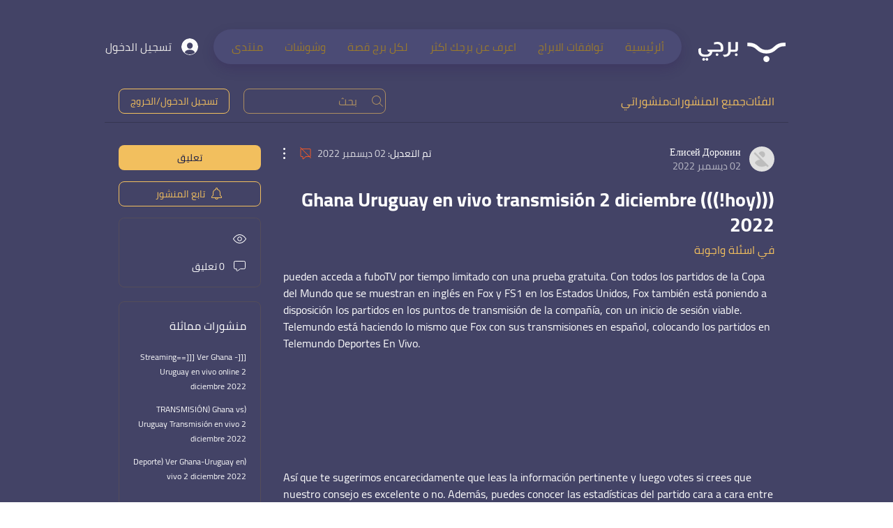

--- FILE ---
content_type: text/html; charset=utf-8
request_url: https://www.google.com/recaptcha/api2/aframe
body_size: 267
content:
<!DOCTYPE HTML><html><head><meta http-equiv="content-type" content="text/html; charset=UTF-8"></head><body><script nonce="B0KSDcDfcJinKJ9fT0wMtQ">/** Anti-fraud and anti-abuse applications only. See google.com/recaptcha */ try{var clients={'sodar':'https://pagead2.googlesyndication.com/pagead/sodar?'};window.addEventListener("message",function(a){try{if(a.source===window.parent){var b=JSON.parse(a.data);var c=clients[b['id']];if(c){var d=document.createElement('img');d.src=c+b['params']+'&rc='+(localStorage.getItem("rc::a")?sessionStorage.getItem("rc::b"):"");window.document.body.appendChild(d);sessionStorage.setItem("rc::e",parseInt(sessionStorage.getItem("rc::e")||0)+1);localStorage.setItem("rc::h",'1768482769028');}}}catch(b){}});window.parent.postMessage("_grecaptcha_ready", "*");}catch(b){}</script></body></html>